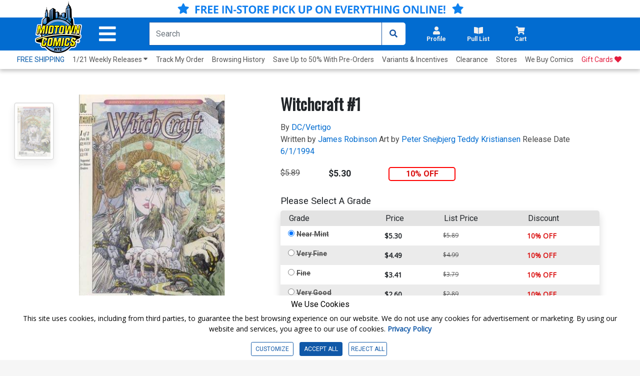

--- FILE ---
content_type: text/html; charset=utf-8
request_url: https://www.midtowncomics.com/product-load-purchase-button
body_size: 58
content:

<div class="row">
        <div Class="col-12">
            <!--Cart Button-->
            <div class="btn-group cart-button add-cart-show" id = "addtowishlist604002">   <div class="qty-container" style="display:none;">       <select id="ipd_addtowishlist_qty_604002" name="addtowishlist_qty_604002" class="qty tabindex" aria-label="Wishlist" disabled=""></select>   </div>   <button data-brackets-id="604002" onclick="javascript:midtown.common.save_wishlist(604002, 1)" class="btn wish-btn" type="button">   <p data-brackets-id="604002" class="hidden">Add to wishlist</p>   <i data-brackets-id="604002" class="far fa-star" aria-hidden="true"></i>   <span> WISHLIST</span>   </button></div><div class="btn-group cart-button added-cart-hide" id = "addedtowishlist604002">   <div class="qty-container" style="display:none;">       <select id="ipd_addedtowishlist_qty_604002" name="addedtowishlist_qty_604002" class="qty tabindex" aria-label="wishlist" disabled=""></select>   </div>   <button data-brackets-id="604002" class="btn wish-btn" type="button" disabled>   <p data-brackets-id="604002" class="hidden">Add to wishlist</p>   <i data-brackets-id="604002" aria-hidden="true" class="fas fa-star"></i>   <span> WISHLISTED</span>   </button></div>
            <!--end of Cart Button-->

        </div>
    
</div>